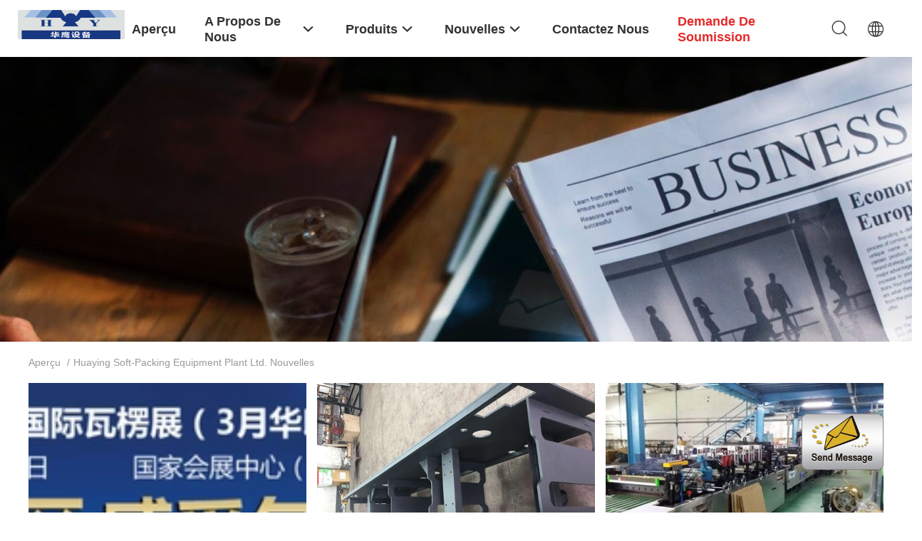

--- FILE ---
content_type: text/html
request_url: https://french.laminatingcoatingmachine.com/news.html
body_size: 16453
content:
<!DOCTYPE html>
<html >
<head>
	<meta charset="utf-8">
	<meta http-equiv="X-UA-Compatible" content="IE=edge">
	<meta name="viewport" content="width=device-width, initial-scale=1">
    <link rel="alternate" href="//m.laminatingcoatingmachine.com/news.html" media="only screen and (max-width: 640px)" />
<script type="text/javascript">
/*<![CDATA[*/
var query_string = ["News","List"];
var customtplcolor = 99703;
/*]]>*/
</script>
<title>Chine Huaying Soft-packing Equipment Plant Ltd. nouvelles de la société</title>
    <meta name="keywords" content="Nouvelles de la société, Chine Huaying Soft-packing Equipment Plant Ltd." />
    <meta name="description" content="Chine Huaying Soft-packing Equipment Plant Ltd. dernières nouvelles." />
				<link rel='preload'
					  href=/photo/laminatingcoatingmachine/sitetpl/style/common.css?ver=1645150817 as='style'><link type='text/css' rel='stylesheet'
					  href=/photo/laminatingcoatingmachine/sitetpl/style/common.css?ver=1645150817 media='all'></head>
<body>
	<div id="floatAd" style="width:115px; z-index: 99999;position:absolute;right:40px;bottom:60px;
	height:79px;		">
		<form method="post"
		      onSubmit="return changeAction(this,'/contactnow.html');">
			<input type="hidden" name="pid" value=""/>
			<input alt='Envoyer le message' onclick="this.blur()" type="image"
			       src="/images/floatimage_1.gif"/>
		</form>

			</div>
<script>
var originProductInfo = '';
var originProductInfo = {"showproduct":1,"pid":"8168769","name":"Film de petit pain sec de Double-couche de la machine 13500mm\u00d74500mm\u00d73300mm de stratification de contr\u00f4le de PLC","source_url":"\/sale-8168769-film-de-petit-pain-sec-de-double-couche-de-la-machine-13500mm-4500mm-3300mm-de-stratification-de-con.html","picurl":"\/\/french.laminatingcoatingmachine.com\/photo\/pd12613956-plc_control_dry_lamination_machine_13500mm_4500mm_3300mm_double_layer_roll_film.jpg","propertyDetail":[["Max. Working Speed","Max185m\/minute"],["Largeur stratifi\u00e9e","700-1050mm (1250ALL : 900-1250mm)"]],"company_name":null,"picurl_c":"\/\/french.laminatingcoatingmachine.com\/photo\/pc12613956-plc_control_dry_lamination_machine_13500mm_4500mm_3300mm_double_layer_roll_film.jpg","username":"Miss.","viewTime":"Derni\u00e8re connexion : 3 heures 20 minuts Il ya","subject":"Quel est le d\u00e9lai de livraison sur Film de petit pain sec de Double-couche de la machine 13500mm\u00d74500mm\u00d73300mm de stratification de contr\u00f4le de PLC","countrycode":""};
var save_url = "/contactsave.html";
var update_url = "/updateinquiry.html";
var productInfo = {};
var defaulProductInfo = {};
var myDate = new Date();
var curDate = myDate.getFullYear()+'-'+(parseInt(myDate.getMonth())+1)+'-'+myDate.getDate();
var message = '';
var default_pop = 1;
var leaveMessageDialog = document.getElementsByClassName('leave-message-dialog')[0]; // 获取弹层
var _$$ = function (dom) {
    return document.querySelectorAll(dom);
};
resInfo = originProductInfo;
defaulProductInfo.pid = resInfo['pid'];
defaulProductInfo.productName = resInfo['name'];
defaulProductInfo.productInfo = resInfo['propertyDetail'];
defaulProductInfo.productImg = resInfo['picurl_c'];
defaulProductInfo.subject = resInfo['subject'];
defaulProductInfo.productImgAlt = resInfo['name'];
var inquirypopup_tmp = 1;
var message = 'Cher,'+'\r\n'+"Je suis intéressé à"+' '+trim(resInfo['name'])+", pourriez-vous m'envoyer plus de détails tels que le type, la taille, le MOQ, le matériau, etc."+'\r\n'+"Merci!"+'\r\n'+"Dans l'attente de votre réponse.";
var message_1 = 'Cher,'+'\r\n'+"Je suis intéressé à"+' '+trim(resInfo['name'])+", pourriez-vous m'envoyer plus de détails tels que le type, la taille, le MOQ, le matériau, etc."+'\r\n'+"Merci!"+'\r\n'+"Dans l'attente de votre réponse.";
var message_2 = 'Bonjour,'+'\r\n'+"je cherche"+' '+trim(resInfo['name'])+", s'il vous plaît envoyez-moi le prix, les spécifications et l'image."+'\r\n'+"Votre réponse rapide sera très appréciée."+'\r\n'+"N'hésitez pas à me contacter pour plus d'informations."+'\r\n'+"Merci beaucoup.";
var message_3 = 'Bonjour,'+'\r\n'+trim(resInfo['name'])+' '+"répond à mes attentes."+'\r\n'+"Veuillez me donner le meilleur prix et d'autres informations sur le produit."+'\r\n'+"N'hésitez pas à me contacter via mon mail."+'\r\n'+"Merci beaucoup.";

var message_4 = 'Cher,'+'\r\n'+"Quel est le prix FOB sur votre"+' '+trim(resInfo['name'])+'?'+'\r\n'+"Quel est le nom du port le plus proche?"+'\r\n'+"Veuillez me répondre dès que possible, il serait préférable de partager de plus amples informations."+'\r\n'+"Cordialement!";
var message_5 = 'Salut,'+'\r\n'+"Je suis très intéressé par votre"+' '+trim(resInfo['name'])+'.'+'\r\n'+"Veuillez m'envoyer les détails de votre produit."+'\r\n'+"Dans l'attente de votre réponse rapide."+'\r\n'+"N'hésitez pas à me contacter par mail."+'\r\n'+"Cordialement!";

var message_6 = 'Cher,'+'\r\n'+"Veuillez nous fournir des informations sur votre"+' '+trim(resInfo['name'])+", comme le type, la taille, le matériau et bien sûr le meilleur prix."+'\r\n'+"Dans l'attente de votre réponse rapide."+'\r\n'+"Merci!";
var message_7 = 'Cher,'+'\r\n'+"Pouvez-vous fournir"+' '+trim(resInfo['name'])+" pour nous?"+'\r\n'+"Nous voulons d'abord une liste de prix et des détails sur le produit."+'\r\n'+"J'espère obtenir une réponse dès que possible et j'ai hâte de coopérer."+'\r\n'+"Merci beaucoup.";
var message_8 = 'salut,'+'\r\n'+"je cherche"+' '+trim(resInfo['name'])+", Veuillez me donner des informations plus détaillées sur le produit."+'\r\n'+"J'attends votre réponse avec impatience."+'\r\n'+"Merci!";
var message_9 = 'Bonjour,'+'\r\n'+"Votre"+' '+trim(resInfo['name'])+" répond très bien à mes exigences."+'\r\n'+"S'il vous plaît envoyez-moi le prix, les spécifications et un modèle similaire sera OK."+'\r\n'+"N'hésitez pas à discuter avec moi."+'\r\n'+"Merci!";
var message_10 = 'Cher,'+'\r\n'+"Je veux en savoir plus sur les détails et la citation de"+' '+trim(resInfo['name'])+'.'+'\r\n'+"N'hésitez pas à me contacter."+'\r\n'+"Cordialement!";

var r = getRandom(1,10);

defaulProductInfo.message = eval("message_"+r);


var mytAjax = {

    post: function(url, data, fn) {
        var xhr = new XMLHttpRequest();
        xhr.open("POST", url, true);
        xhr.setRequestHeader("Content-Type", "application/x-www-form-urlencoded;charset=UTF-8");
        xhr.setRequestHeader("X-Requested-With", "XMLHttpRequest");
        xhr.setRequestHeader('Content-Type','text/plain;charset=UTF-8');
        xhr.onreadystatechange = function() {
            if(xhr.readyState == 4 && (xhr.status == 200 || xhr.status == 304)) {
                fn.call(this, xhr.responseText);
            }
        };
        xhr.send(data);
    },

    postform: function(url, data, fn) {
        var xhr = new XMLHttpRequest();
        xhr.open("POST", url, true);
        xhr.setRequestHeader("X-Requested-With", "XMLHttpRequest");
        xhr.onreadystatechange = function() {
            if(xhr.readyState == 4 && (xhr.status == 200 || xhr.status == 304)) {
                fn.call(this, xhr.responseText);
            }
        };
        xhr.send(data);
    }
};
window.onload = function(){
    leaveMessageDialog = document.getElementsByClassName('leave-message-dialog')[0];
    if (window.localStorage.recordDialogStatus=='undefined' || (window.localStorage.recordDialogStatus!='undefined' && window.localStorage.recordDialogStatus != curDate)) {
        setTimeout(function(){
            if(parseInt(inquirypopup_tmp%10) == 1){
                creatDialog(defaulProductInfo, 1);
            }
        }, 6000);
    }
};
function trim(str)
{
    str = str.replace(/(^\s*)/g,"");
    return str.replace(/(\s*$)/g,"");
};
function getRandom(m,n){
    var num = Math.floor(Math.random()*(m - n) + n);
    return num;
};
function strBtn(param) {

    var starattextarea = document.getElementById("textareamessage").value.length;
    var email = document.getElementById("startEmail").value;

    var default_tip = document.querySelectorAll(".watermark_container").length;
    if (20 < starattextarea && starattextarea < 3000) {
        if(default_tip>0){
            document.getElementById("textareamessage1").parentNode.parentNode.nextElementSibling.style.display = "none";
        }else{
            document.getElementById("textareamessage1").parentNode.nextElementSibling.style.display = "none";
        }

    } else {
        if(default_tip>0){
            document.getElementById("textareamessage1").parentNode.parentNode.nextElementSibling.style.display = "block";
        }else{
            document.getElementById("textareamessage1").parentNode.nextElementSibling.style.display = "block";
        }

        return;
    }

    var re = /^([a-zA-Z0-9_-])+@([a-zA-Z0-9_-])+\.([a-zA-Z0-9_-])+/i;/*邮箱不区分大小写*/
    if (!re.test(email)) {
        document.getElementById("startEmail").nextElementSibling.style.display = "block";
        return;
    } else {
        document.getElementById("startEmail").nextElementSibling.style.display = "none";
    }

    var subject = document.getElementById("pop_subject").value;
    var pid = document.getElementById("pop_pid").value;
    var message = document.getElementById("textareamessage").value;
    var sender_email = document.getElementById("startEmail").value;
    var tel = '';
    if (document.getElementById("tel0") != undefined && document.getElementById("tel0") != '')
        tel = document.getElementById("tel0").value;
    var form_serialize = '&tel='+tel;

        form_serialize = form_serialize.replace(/\+/g, "%2B");
    mytAjax.post(save_url,"pid="+pid+"&subject="+subject+"&email="+sender_email+"&message="+(message)+form_serialize,function(res){
        var mes = JSON.parse(res);
        if(mes.status == 200){
            var iid = mes.iid;
            document.getElementById("pop_iid").value = iid;
            document.getElementById("pop_uuid").value = mes.uuid;

            if(typeof gtag_report_conversion === "function"){
                gtag_report_conversion();//执行统计js代码
            }
            if(typeof fbq === "function"){
                fbq('track','Purchase');//执行统计js代码
            }
        }
    });
    for (var index = 0; index < document.querySelectorAll(".dialog-content-pql").length; index++) {
        document.querySelectorAll(".dialog-content-pql")[index].style.display = "none";
    };
    $('#idphonepql').val(tel);
    document.getElementById("dialog-content-pql-id").style.display = "block";
    ;
};
function twoBtnOk(param) {

    var selectgender = document.getElementById("Mr").innerHTML;
    var iid = document.getElementById("pop_iid").value;
    var sendername = document.getElementById("idnamepql").value;
    var senderphone = document.getElementById("idphonepql").value;
    var sendercname = document.getElementById("idcompanypql").value;
    var uuid = document.getElementById("pop_uuid").value;
    var gender = 2;
    if(selectgender == 'Mr.') gender = 0;
    if(selectgender == 'Mrs.') gender = 1;

    mytAjax.post(update_url,"iid="+iid+"&gender="+gender+"&uuid="+uuid+"&name="+(sendername)+"&tel="+(senderphone)+"&company="+(sendercname),function(res){});

    for (var index = 0; index < document.querySelectorAll(".dialog-content-pql").length; index++) {
        document.querySelectorAll(".dialog-content-pql")[index].style.display = "none";
    };
    document.getElementById("dialog-content-pql-ok").style.display = "block";

};
function toCheckMust(name) {
    $('#'+name+'error').hide();
}
function handClidk(param) {
    var starattextarea = document.getElementById("textareamessage1").value.length;
    var email = document.getElementById("startEmail1").value;
    var default_tip = document.querySelectorAll(".watermark_container").length;
    if (20 < starattextarea && starattextarea < 3000) {
        if(default_tip>0){
            document.getElementById("textareamessage1").parentNode.parentNode.nextElementSibling.style.display = "none";
        }else{
            document.getElementById("textareamessage1").parentNode.nextElementSibling.style.display = "none";
        }

    } else {
        if(default_tip>0){
            document.getElementById("textareamessage1").parentNode.parentNode.nextElementSibling.style.display = "block";
        }else{
            document.getElementById("textareamessage1").parentNode.nextElementSibling.style.display = "block";
        }

        return;
    }

    var re = /^([a-zA-Z0-9_-])+@([a-zA-Z0-9_-])+\.([a-zA-Z0-9_-])+/i;
    if (!re.test(email)) {
        document.getElementById("startEmail1").nextElementSibling.style.display = "block";
        return;
    } else {
        document.getElementById("startEmail1").nextElementSibling.style.display = "none";
    }

    var subject = document.getElementById("pop_subject").value;
    var pid = document.getElementById("pop_pid").value;
    var message = document.getElementById("textareamessage1").value;
    var sender_email = document.getElementById("startEmail1").value;
    var tel = '';
    if (document.getElementById("tel1") != undefined && document.getElementById("tel1") != '')
        tel = document.getElementById("tel1").value;
        var form_serialize = '';

        form_serialize = form_serialize.replace(/\+/g, "%2B");
    mytAjax.post(save_url,"email="+sender_email+"&tel="+tel+"&pid="+pid+"&message="+message+"&subject="+subject+form_serialize,function(res){

        var mes = JSON.parse(res);
        if(mes.status == 200){
            var iid = mes.iid;
            document.getElementById("pop_iid").value = iid;
            document.getElementById("pop_uuid").value = mes.uuid;
            if(typeof gtag_report_conversion === "function"){
                gtag_report_conversion();//执行统计js代码
            }
        }

    });
    for (var index = 0; index < document.querySelectorAll(".dialog-content-pql").length; index++) {
        document.querySelectorAll(".dialog-content-pql")[index].style.display = "none";
    };
    $('#idphonepql').val(tel);
    document.getElementById("dialog-content-pql-id").style.display = "block";

};
window.addEventListener('load', function () {
    $('.checkbox-wrap label').each(function(){
        if($(this).find('input').prop('checked')){
            $(this).addClass('on')
        }else {
            $(this).removeClass('on')
        }
    })
    $(document).on('click', '.checkbox-wrap label' , function(ev){
        if (ev.target.tagName.toUpperCase() != 'INPUT') {
            $(this).toggleClass('on')
        }
    })
})
function handDialog(pdata) {
    data = JSON.parse(pdata);
    productInfo.productName = data.productName;
    productInfo.productInfo = data.productInfo;
    productInfo.productImg = data.productImg;
    productInfo.subject = data.subject;

    var message = 'Cher,'+'\r\n'+"Je suis intéressé à"+' '+trim(data.productName)+", pourriez-vous m'envoyer plus de détails tels que le type, la taille, la quantité, le matériau, etc."+'\r\n'+"Merci!"+'\r\n'+"Dans l'attente de votre réponse.";

    var message = 'Cher,'+'\r\n'+"Je suis intéressé à"+' '+trim(data.productName)+", pourriez-vous m'envoyer plus de détails tels que le type, la taille, le MOQ, le matériau, etc."+'\r\n'+"Merci!"+'\r\n'+"Dans l'attente de votre réponse.";
    var message_1 = 'Cher,'+'\r\n'+"Je suis intéressé à"+' '+trim(data.productName)+", pourriez-vous m'envoyer plus de détails tels que le type, la taille, le MOQ, le matériau, etc."+'\r\n'+"Merci!"+'\r\n'+"Dans l'attente de votre réponse.";
    var message_2 = 'Bonjour,'+'\r\n'+"je cherche"+' '+trim(data.productName)+", s'il vous plaît envoyez-moi le prix, les spécifications et l'image."+'\r\n'+"Votre réponse rapide sera très appréciée."+'\r\n'+"N'hésitez pas à me contacter pour plus d'informations."+'\r\n'+"Merci beaucoup.";
    var message_3 = 'Bonjour,'+'\r\n'+trim(data.productName)+' '+"répond à mes attentes."+'\r\n'+"Veuillez me donner le meilleur prix et d'autres informations sur le produit."+'\r\n'+"N'hésitez pas à me contacter via mon mail."+'\r\n'+"Merci beaucoup.";

    var message_4 = 'Cher,'+'\r\n'+"Quel est le prix FOB sur votre"+' '+trim(data.productName)+'?'+'\r\n'+"Quel est le nom du port le plus proche?"+'\r\n'+"Veuillez me répondre dès que possible, il serait préférable de partager de plus amples informations."+'\r\n'+"Cordialement!";
    var message_5 = 'Salut,'+'\r\n'+"Je suis très intéressé par votre"+' '+trim(data.productName)+'.'+'\r\n'+"Veuillez m'envoyer les détails de votre produit."+'\r\n'+"Dans l'attente de votre réponse rapide."+'\r\n'+"N'hésitez pas à me contacter par mail."+'\r\n'+"Cordialement!";

    var message_6 = 'Cher,'+'\r\n'+"Veuillez nous fournir des informations sur votre"+' '+trim(data.productName)+", comme le type, la taille, le matériau et bien sûr le meilleur prix."+'\r\n'+"Dans l'attente de votre réponse rapide."+'\r\n'+"Merci!";
    var message_7 = 'Cher,'+'\r\n'+"Pouvez-vous fournir"+' '+trim(data.productName)+" pour nous?"+'\r\n'+"Nous voulons d'abord une liste de prix et des détails sur le produit."+'\r\n'+"J'espère obtenir une réponse dès que possible et j'ai hâte de coopérer."+'\r\n'+"Merci beaucoup.";
    var message_8 = 'salut,'+'\r\n'+"je cherche"+' '+trim(data.productName)+", Veuillez me donner des informations plus détaillées sur le produit."+'\r\n'+"J'attends votre réponse avec impatience."+'\r\n'+"Merci!";
    var message_9 = 'Bonjour,'+'\r\n'+"Votre"+' '+trim(data.productName)+" répond très bien à mes exigences."+'\r\n'+"S'il vous plaît envoyez-moi le prix, les spécifications et un modèle similaire sera OK."+'\r\n'+"N'hésitez pas à discuter avec moi."+'\r\n'+"Merci!";
    var message_10 = 'Cher,'+'\r\n'+"Je veux en savoir plus sur les détails et la citation de"+' '+trim(data.productName)+'.'+'\r\n'+"N'hésitez pas à me contacter."+'\r\n'+"Cordialement!";

    var r = getRandom(1,10);

    productInfo.message = eval("message_"+r);
    if(parseInt(inquirypopup_tmp/10) == 1){
        productInfo.message = "";
    }
    productInfo.pid = data.pid;
    creatDialog(productInfo, 2);
};

function closepql(param) {

    leaveMessageDialog.style.display = 'none';
};

function closepql2(param) {

    for (var index = 0; index < document.querySelectorAll(".dialog-content-pql").length; index++) {
        document.querySelectorAll(".dialog-content-pql")[index].style.display = "none";
    };
    document.getElementById("dialog-content-pql-ok").style.display = "block";
};

function initProduct(productInfo,type){

    productInfo.productName = unescape(productInfo.productName);
    productInfo.message = unescape(productInfo.message);

    leaveMessageDialog = document.getElementsByClassName('leave-message-dialog')[0];
    leaveMessageDialog.style.display = "block";
    if(type == 3){
        var popinquiryemail = document.getElementById("popinquiryemail").value;
        _$$("#startEmail1")[0].value = popinquiryemail;
    }else{
        _$$("#startEmail1")[0].value = "";
    }
    _$$("#startEmail")[0].value = "";
    _$$("#idnamepql")[0].value = "";
    _$$("#idphonepql")[0].value = "";
    _$$("#idcompanypql")[0].value = "";

    _$$("#pop_pid")[0].value = productInfo.pid;
    _$$("#pop_subject")[0].value = productInfo.subject;
    
    if(parseInt(inquirypopup_tmp/10) == 1){
        productInfo.message = "";
    }

    _$$("#textareamessage1")[0].value = productInfo.message;
    _$$("#textareamessage")[0].value = productInfo.message;

    _$$("#dialog-content-pql-id .titlep")[0].innerHTML = productInfo.productName;
    _$$("#dialog-content-pql-id img")[0].setAttribute("src", productInfo.productImg);
    _$$("#dialog-content-pql-id img")[0].setAttribute("alt", productInfo.productImgAlt);

    _$$("#dialog-content-pql-id-hand img")[0].setAttribute("src", productInfo.productImg);
    _$$("#dialog-content-pql-id-hand img")[0].setAttribute("alt", productInfo.productImgAlt);
    _$$("#dialog-content-pql-id-hand .titlep")[0].innerHTML = productInfo.productName;

    if (productInfo.productInfo.length > 0) {
        var ul2, ul;
        ul = document.createElement("ul");
        for (var index = 0; index < productInfo.productInfo.length; index++) {
            var el = productInfo.productInfo[index];
            var li = document.createElement("li");
            var span1 = document.createElement("span");
            span1.innerHTML = el[0] + ":";
            var span2 = document.createElement("span");
            span2.innerHTML = el[1];
            li.appendChild(span1);
            li.appendChild(span2);
            ul.appendChild(li);

        }
        ul2 = ul.cloneNode(true);
        if (type === 1) {
            _$$("#dialog-content-pql-id .left")[0].replaceChild(ul, _$$("#dialog-content-pql-id .left ul")[0]);
        } else {
            _$$("#dialog-content-pql-id-hand .left")[0].replaceChild(ul2, _$$("#dialog-content-pql-id-hand .left ul")[0]);
            _$$("#dialog-content-pql-id .left")[0].replaceChild(ul, _$$("#dialog-content-pql-id .left ul")[0]);
        }
    };
    for (var index = 0; index < _$$("#dialog-content-pql-id .right ul li").length; index++) {
        _$$("#dialog-content-pql-id .right ul li")[index].addEventListener("click", function (params) {
            _$$("#dialog-content-pql-id .right #Mr")[0].innerHTML = this.innerHTML
        }, false)

    };

};
function closeInquiryCreateDialog() {
    document.getElementById("xuanpan_dialog_box_pql").style.display = "none";
};
function showInquiryCreateDialog() {
    document.getElementById("xuanpan_dialog_box_pql").style.display = "block";
};
function submitPopInquiry(){
    var message = document.getElementById("inquiry_message").value;
    var email = document.getElementById("inquiry_email").value;
    var subject = defaulProductInfo.subject;
    var pid = defaulProductInfo.pid;
    if (email === undefined) {
        showInquiryCreateDialog();
        document.getElementById("inquiry_email").style.border = "1px solid red";
        return false;
    };
    if (message === undefined) {
        showInquiryCreateDialog();
        document.getElementById("inquiry_message").style.border = "1px solid red";
        return false;
    };
    if (email.search(/^\w+((-\w+)|(\.\w+))*\@[A-Za-z0-9]+((\.|-)[A-Za-z0-9]+)*\.[A-Za-z0-9]+$/) == -1) {
        document.getElementById("inquiry_email").style.border= "1px solid red";
        showInquiryCreateDialog();
        return false;
    } else {
        document.getElementById("inquiry_email").style.border= "";
    };
    if (message.length < 20 || message.length >3000) {
        showInquiryCreateDialog();
        document.getElementById("inquiry_message").style.border = "1px solid red";
        return false;
    } else {
        document.getElementById("inquiry_message").style.border = "";
    };
    var tel = '';
    if (document.getElementById("tel") != undefined && document.getElementById("tel") != '')
        tel = document.getElementById("tel").value;

    mytAjax.post(save_url,"pid="+pid+"&subject="+subject+"&email="+email+"&message="+(message)+'&tel='+tel,function(res){
        var mes = JSON.parse(res);
        if(mes.status == 200){
            var iid = mes.iid;
            document.getElementById("pop_iid").value = iid;
            document.getElementById("pop_uuid").value = mes.uuid;

        }
    });
    initProduct(defaulProductInfo);
    for (var index = 0; index < document.querySelectorAll(".dialog-content-pql").length; index++) {
        document.querySelectorAll(".dialog-content-pql")[index].style.display = "none";
    };
    $('#idphonepql').val(tel);
    document.getElementById("dialog-content-pql-id").style.display = "block";

};

//带附件上传
function submitPopInquiryfile(email_id,message_id,check_sort,name_id,phone_id,company_id,attachments){

    if(typeof(check_sort) == 'undefined'){
        check_sort = 0;
    }
    var message = document.getElementById(message_id).value;
    var email = document.getElementById(email_id).value;
    var attachments = document.getElementById(attachments).value;
    if(typeof(name_id) !== 'undefined' && name_id != ""){
        var name  = document.getElementById(name_id).value;
    }
    if(typeof(phone_id) !== 'undefined' && phone_id != ""){
        var phone = document.getElementById(phone_id).value;
    }
    if(typeof(company_id) !== 'undefined' && company_id != ""){
        var company = document.getElementById(company_id).value;
    }
    var subject = defaulProductInfo.subject;
    var pid = defaulProductInfo.pid;

    if(check_sort == 0){
        if (email === undefined) {
            showInquiryCreateDialog();
            document.getElementById(email_id).style.border = "1px solid red";
            return false;
        };
        if (message === undefined) {
            showInquiryCreateDialog();
            document.getElementById(message_id).style.border = "1px solid red";
            return false;
        };

        if (email.search(/^\w+((-\w+)|(\.\w+))*\@[A-Za-z0-9]+((\.|-)[A-Za-z0-9]+)*\.[A-Za-z0-9]+$/) == -1) {
            document.getElementById(email_id).style.border= "1px solid red";
            showInquiryCreateDialog();
            return false;
        } else {
            document.getElementById(email_id).style.border= "";
        };
        if (message.length < 20 || message.length >3000) {
            showInquiryCreateDialog();
            document.getElementById(message_id).style.border = "1px solid red";
            return false;
        } else {
            document.getElementById(message_id).style.border = "";
        };
    }else{

        if (message === undefined) {
            showInquiryCreateDialog();
            document.getElementById(message_id).style.border = "1px solid red";
            return false;
        };

        if (email === undefined) {
            showInquiryCreateDialog();
            document.getElementById(email_id).style.border = "1px solid red";
            return false;
        };

        if (message.length < 20 || message.length >3000) {
            showInquiryCreateDialog();
            document.getElementById(message_id).style.border = "1px solid red";
            return false;
        } else {
            document.getElementById(message_id).style.border = "";
        };

        if (email.search(/^\w+((-\w+)|(\.\w+))*\@[A-Za-z0-9]+((\.|-)[A-Za-z0-9]+)*\.[A-Za-z0-9]+$/) == -1) {
            document.getElementById(email_id).style.border= "1px solid red";
            showInquiryCreateDialog();
            return false;
        } else {
            document.getElementById(email_id).style.border= "";
        };

    };

    mytAjax.post(save_url,"pid="+pid+"&subject="+subject+"&email="+email+"&message="+message+"&company="+company+"&attachments="+attachments,function(res){
        var mes = JSON.parse(res);
        if(mes.status == 200){
            var iid = mes.iid;
            document.getElementById("pop_iid").value = iid;
            document.getElementById("pop_uuid").value = mes.uuid;

            if(typeof gtag_report_conversion === "function"){
                gtag_report_conversion();//执行统计js代码
            }
            if(typeof fbq === "function"){
                fbq('track','Purchase');//执行统计js代码
            }
        }
    });
    initProduct(defaulProductInfo);

    if(name !== undefined && name != ""){
        _$$("#idnamepql")[0].value = name;
    }

    if(phone !== undefined && phone != ""){
        _$$("#idphonepql")[0].value = phone;
    }

    if(company !== undefined && company != ""){
        _$$("#idcompanypql")[0].value = company;
    }

    for (var index = 0; index < document.querySelectorAll(".dialog-content-pql").length; index++) {
        document.querySelectorAll(".dialog-content-pql")[index].style.display = "none";
    };
    document.getElementById("dialog-content-pql-id").style.display = "block";

};
function submitPopInquiryByParam(email_id,message_id,check_sort,name_id,phone_id,company_id){

    if(typeof(check_sort) == 'undefined'){
        check_sort = 0;
    }

    var senderphone = '';
    var message = document.getElementById(message_id).value;
    var email = document.getElementById(email_id).value;
    if(typeof(name_id) !== 'undefined' && name_id != ""){
        var name  = document.getElementById(name_id).value;
    }
    if(typeof(phone_id) !== 'undefined' && phone_id != ""){
        var phone = document.getElementById(phone_id).value;
        senderphone = phone;
    }
    if(typeof(company_id) !== 'undefined' && company_id != ""){
        var company = document.getElementById(company_id).value;
    }
    var subject = defaulProductInfo.subject;
    var pid = defaulProductInfo.pid;

    if(check_sort == 0){
        if (email === undefined) {
            showInquiryCreateDialog();
            document.getElementById(email_id).style.border = "1px solid red";
            return false;
        };
        if (message === undefined) {
            showInquiryCreateDialog();
            document.getElementById(message_id).style.border = "1px solid red";
            return false;
        };

        if (email.search(/^\w+((-\w+)|(\.\w+))*\@[A-Za-z0-9]+((\.|-)[A-Za-z0-9]+)*\.[A-Za-z0-9]+$/) == -1) {
            document.getElementById(email_id).style.border= "1px solid red";
            showInquiryCreateDialog();
            return false;
        } else {
            document.getElementById(email_id).style.border= "";
        };
        if (message.length < 20 || message.length >3000) {
            showInquiryCreateDialog();
            document.getElementById(message_id).style.border = "1px solid red";
            return false;
        } else {
            document.getElementById(message_id).style.border = "";
        };
    }else{

        if (message === undefined) {
            showInquiryCreateDialog();
            document.getElementById(message_id).style.border = "1px solid red";
            return false;
        };

        if (email === undefined) {
            showInquiryCreateDialog();
            document.getElementById(email_id).style.border = "1px solid red";
            return false;
        };

        if (message.length < 20 || message.length >3000) {
            showInquiryCreateDialog();
            document.getElementById(message_id).style.border = "1px solid red";
            return false;
        } else {
            document.getElementById(message_id).style.border = "";
        };

        if (email.search(/^\w+((-\w+)|(\.\w+))*\@[A-Za-z0-9]+((\.|-)[A-Za-z0-9]+)*\.[A-Za-z0-9]+$/) == -1) {
            document.getElementById(email_id).style.border= "1px solid red";
            showInquiryCreateDialog();
            return false;
        } else {
            document.getElementById(email_id).style.border= "";
        };

    };

    var productsku = "";
    if($("#product_sku").length > 0){
        productsku = $("#product_sku").html();
    }

    mytAjax.post(save_url,"tel="+senderphone+"&pid="+pid+"&subject="+subject+"&email="+email+"&message="+message+"&messagesku="+encodeURI(productsku),function(res){
        var mes = JSON.parse(res);
        if(mes.status == 200){
            var iid = mes.iid;
            document.getElementById("pop_iid").value = iid;
            document.getElementById("pop_uuid").value = mes.uuid;

            if(typeof gtag_report_conversion === "function"){
                gtag_report_conversion();//执行统计js代码
            }
            if(typeof fbq === "function"){
                fbq('track','Purchase');//执行统计js代码
            }
        }
    });
    initProduct(defaulProductInfo);

    if(name !== undefined && name != ""){
        _$$("#idnamepql")[0].value = name;
    }

    if(phone !== undefined && phone != ""){
        _$$("#idphonepql")[0].value = phone;
    }

    if(company !== undefined && company != ""){
        _$$("#idcompanypql")[0].value = company;
    }

    for (var index = 0; index < document.querySelectorAll(".dialog-content-pql").length; index++) {
        document.querySelectorAll(".dialog-content-pql")[index].style.display = "none";

    };
    document.getElementById("dialog-content-pql-id").style.display = "block";

};
function creatDialog(productInfo, type) {

    if(type == 1){
        if(default_pop != 1){
            return false;
        }
        window.localStorage.recordDialogStatus = curDate;
    }else{
        default_pop = 0;
    }
    initProduct(productInfo, type);
    if (type === 1) {
        // 自动弹出
        for (var index = 0; index < document.querySelectorAll(".dialog-content-pql").length; index++) {

            document.querySelectorAll(".dialog-content-pql")[index].style.display = "none";
        };
        document.getElementById("dialog-content-pql").style.display = "block";
    } else {
        // 手动弹出
        for (var index = 0; index < document.querySelectorAll(".dialog-content-pql").length; index++) {
            document.querySelectorAll(".dialog-content-pql")[index].style.display = "none";
        };
        document.getElementById("dialog-content-pql-id-hand").style.display = "block";
    }
}

//带邮箱信息打开询盘框 emailtype=1表示带入邮箱
function openDialog(emailtype){
    var type = 2;//不带入邮箱，手动弹出
    if(emailtype == 1){
        var popinquiryemail = document.getElementById("popinquiryemail").value;
        var re = /^([a-zA-Z0-9_-])+@([a-zA-Z0-9_-])+\.([a-zA-Z0-9_-])+/i;
        if (!re.test(popinquiryemail)) {
            //前端提示样式;
            showInquiryCreateDialog();
            document.getElementById("popinquiryemail").style.border = "1px solid red";
            return false;
        } else {
            //前端提示样式;
        }
        var type = 3;
    }
    creatDialog(defaulProductInfo,type);
}

//上传附件
function inquiryUploadFile(){
    var fileObj = document.querySelector("#fileId").files[0];
    //构建表单数据
    var formData = new FormData();
    var filesize = fileObj.size;
    if(filesize > 10485760 || filesize == 0) {
        document.getElementById("filetips").style.display = "block";
        return false;
    }else {
        document.getElementById("filetips").style.display = "none";
    }
    formData.append('popinquiryfile', fileObj);
    document.getElementById("quotefileform").reset();
    var save_url = "/inquiryuploadfile.html";
    mytAjax.postform(save_url,formData,function(res){
        var mes = JSON.parse(res);
        if(mes.status == 200){
            document.getElementById("uploader-file-info").innerHTML = document.getElementById("uploader-file-info").innerHTML + "<span class=op>"+mes.attfile.name+"<a class=delatt id=att"+mes.attfile.id+" onclick=delatt("+mes.attfile.id+");>Delete</a></span>";
            var nowattachs = document.getElementById("attachments").value;
            if( nowattachs !== ""){
                var attachs = JSON.parse(nowattachs);
                attachs[mes.attfile.id] = mes.attfile;
            }else{
                var attachs = {};
                attachs[mes.attfile.id] = mes.attfile;
            }
            document.getElementById("attachments").value = JSON.stringify(attachs);
        }
    });
}
//附件删除
function delatt(attid)
{
    var nowattachs = document.getElementById("attachments").value;
    if( nowattachs !== ""){
        var attachs = JSON.parse(nowattachs);
        if(attachs[attid] == ""){
            return false;
        }
        var formData = new FormData();
        var delfile = attachs[attid]['filename'];
        var save_url = "/inquirydelfile.html";
        if(delfile != "") {
            formData.append('delfile', delfile);
            mytAjax.postform(save_url, formData, function (res) {
                if(res !== "") {
                    var mes = JSON.parse(res);
                    if (mes.status == 200) {
                        delete attachs[attid];
                        document.getElementById("attachments").value = JSON.stringify(attachs);
                        var s = document.getElementById("att"+attid);
                        s.parentNode.remove();
                    }
                }
            });
        }
    }else{
        return false;
    }
}

</script>
<div class="leave-message-dialog" style="display: none">

<div class="dialog-content-pql" id="dialog-content-pql" style="display: none">
    <span class="close" onclick="closepql()"></span>
    <div class="title">
        <p class="firstp-pql">Laisser un message</p>
        <p class="lastp-pql">Nous vous rappellerons bientôt!</p>
    </div>
    <div class="form">
                    <div class="textarea">
            <textarea style='font-family: robot;'  name="" id="textareamessage" cols="30" rows="10" style="margin-bottom:14px;width:100%"
                placeholder=""></textarea>
        </div>
        <p class="error-pql"> <span class="icon-pql"><img src="/images/error.png" alt=""></span> Votre message doit contenir entre 20 et 3 000 caractères!</p>
                <input id="startEmail" type="text" placeholder="Entrez dans votre email" onkeydown="if(event.keyCode === 13){ strBtn();}">
        <p class="error-pql"><span class="icon-pql"><img src="/images/error.png" alt=""></span> Merci de consulter vos emails! </p>
                <input id="tel0" name="tel" type="text" oninput="value=value.replace(/[^0-9_+-]/g,'');" placeholder="Numéro de téléphone">
                <div class="operations">
            <div class='btn' id="submitStart" type="submit" onclick="strBtn()">SOUMETTRE</div>
        </div>
            </div>
</div>
<div class="dialog-content-pql dialog-content-pql-id" id="dialog-content-pql-id" style="display:none">
            <p class="title">Plus d'informations facilitent une meilleure communication.</p>
        <span class="close" onclick="closepql2()"></span>
    <div class="left">
        <div class="img"><img></div>
        <p class="titlep"></p>
        <ul> </ul>
    </div>
    <div class="right">
                <div style="position: relative;">
            <div class="mr"> <span id="Mr">M.</span>
                <ul>
                    <li>M.</li>
                    <li>Mrs</li>
                </ul>
            </div>
            <input style="text-indent: 80px;" type="text" id="idnamepql" placeholder="Entrez votre nom">
        </div>
        <input type="text"  id="idphonepql"  placeholder="Numéro de téléphone">
        <input type="text" id="idcompanypql" placeholder="Société" onkeydown="if(event.keyCode === 13){ twoBtnOk();}">
        <div class="btn" id="twoBtnOk" onclick="twoBtnOk()">D'accord</div>
    </div>
</div>

<div class="dialog-content-pql dialog-content-pql-ok" id="dialog-content-pql-ok" style="display:none">
            <p class="title">Soumis avec succès!</p>
        <span class="close" onclick="closepql()"></span>
    <div class="duihaook"></div>
        <p class="p1" style="text-align: center; font-size: 18px; margin-top: 14px;">Nous vous rappellerons bientôt!</p>
    <div class="btn" onclick="closepql()" id="endOk" style="margin: 0 auto;margin-top: 50px;">D'accord</div>
</div>
<div class="dialog-content-pql dialog-content-pql-id dialog-content-pql-id-hand" id="dialog-content-pql-id-hand"
    style="display:none">
     <input type="hidden" name="pop_pid" id="pop_pid" value="0">
     <input type="hidden" name="pop_subject" id="pop_subject" value="">
     <input type="hidden" name="pop_iid" id="pop_iid" value="0">
     <input type="hidden" name="pop_uuid" id="pop_uuid" value="0">
            <div class="title">
            <p class="firstp-pql">Laisser un message</p>
            <p class="lastp-pql">Nous vous rappellerons bientôt!</p>
        </div>
        <span class="close" onclick="closepql()"></span>
    <div class="left">
        <div class="img"><img></div>
        <p class="titlep"></p>
        <ul> </ul>
    </div>
    <div class="right" style="float:right">
                <div class="form">
                        <div class="textarea">
                <textarea style='font-family: robot;' name="message" id="textareamessage1" cols="30" rows="10"
                    placeholder=""></textarea>
            </div>
                <p class="error-pql"> <span class="icon-pql"><img src="/images/error.png" alt=""></span> Votre message doit contenir entre 20 et 3 000 caractères!</p>
                        <input id="startEmail1" name="email" data-type="1" type="text" placeholder="Entrez dans votre email" onkeydown="if(event.keyCode === 13){ handClidk();}">
            <p class="error-pql"><span class="icon-pql"><img src="/images/error.png" alt=""></span> Merci de consulter vos emails!</p>
                            <input style="" id="tel1" name="tel" type="text" oninput="value=value.replace(/[^0-9_+-]/g,'');" placeholder="Numéro de téléphone">
                        <div class="operations">
                <div class='btn' id="submitStart1" type="submit" onclick="handClidk()">SOUMETTRE</div>
            </div>
        </div>
    </div>
</div>
</div>
<div id="xuanpan_dialog_box_pql" class="xuanpan_dialog_box_pql"
    style="display:none;background:rgba(0,0,0,.6);width:100%;height:100%;position: fixed;top:0;left:0;z-index: 999999;">
    <div class="box_pql"
      style="width:526px;height:206px;background:rgba(255,255,255,1);opacity:1;border-radius:4px;position: absolute;left: 50%;top: 50%;transform: translate(-50%,-50%);">
      <div onclick="closeInquiryCreateDialog()" class="close close_create_dialog"
        style="cursor: pointer;height:42px;width:40px;float:right;padding-top: 16px;"><span
          style="display: inline-block;width: 25px;height: 2px;background: rgb(114, 114, 114);transform: rotate(45deg); "><span
            style="display: block;width: 25px;height: 2px;background: rgb(114, 114, 114);transform: rotate(-90deg); "></span></span>
      </div>
      <div
        style="height: 72px; overflow: hidden; text-overflow: ellipsis; display:-webkit-box;-ebkit-line-clamp: 3;-ebkit-box-orient: vertical; margin-top: 58px; padding: 0 84px; font-size: 18px; color: rgba(51, 51, 51, 1); text-align: center; ">
        Veuillez laisser votre e-mail correct et les exigences détaillées.</div>
      <div onclick="closeInquiryCreateDialog()" class="close_create_dialog"
        style="width: 139px; height: 36px; background: rgba(253, 119, 34, 1); border-radius: 4px; margin: 16px auto; color: rgba(255, 255, 255, 1); font-size: 18px; line-height: 36px; text-align: center;">
        D'accord</div>
    </div>
</div><a title='Bavarder' href="/webim/webim_tab.html" class="footer_webim_a" rel="nofollow" onclick= 'setwebimCookie(0,0,21);' target="_blank">
    <div class="footer_webim" style="display:none">
        <div class="chat-button-content">
            <i class="chat-button"></i>
        </div>
    </div>
</a>    <header class="header_99703_101">
        <div class="wrap-rule">
            <div class="logo image-all">
               <a title="Huaying Soft-packing Equipment Plant Ltd." href="//french.laminatingcoatingmachine.com"><img onerror="$(this).parent().hide();" src="/logo.gif" alt="Huaying Soft-packing Equipment Plant Ltd." /></a>            </div>
            <div class="navigation">
                <ul class="fn-clear">
                    <li class=''>
                       <a title="Aperçu" href="/"><span>Aperçu</span></a>                    </li>
                    <li class='has-second '>
                        <a title="A propos de nous" href="/aboutus.html"><span>A propos de nous<i class="iconfont icon-down703"></i></span></a>                        
                        <div class="sub-menu">
                           <a title="A propos de nous" href="/aboutus-more.html">Profil de la société</a>                           <a title="Visite d&#039;usine" href="/factory.html">Visite d'usine</a>                           <a title="Contrôle de la qualité" href="/quality.html">Contrôle de la qualité</a>                        </div>
                    </li>
                    <li class='has-second products-menu '>
                       
                        <a title="Produits" href="/products.html"><span>Produits<i class="iconfont icon-down703"></i></span></a>                        <div class="sub-menu">
                            <div class="wrap-rule fn-clear">
                                                                <div class="product-item fn-clear">
                                    <div class="float-left image-all">
                                        
                                         
                                        <a title="qualité Machine de revêtement de stratification usine" href="/supplier-123096-laminating-coating-machine"><img src='/images/load_icon.gif' data-src='//french.laminatingcoatingmachine.com/photo/pd12613998-plastic_film_dry_lamination_machine_high_speed_dual_function_solvent_based.jpg' class='' alt='qualité  Plastic Film Dry Lamination Machine High Speed Dual Function Solvent-Based usine'  /></a>                                    </div>
                                    <div class="product-item-rg">
                                        

                                        <a class="categary-title" title="qualité Machine de revêtement de stratification usine" href="/supplier-123096-laminating-coating-machine">Machine de revêtement de stratification</a>
                                        <div class="keywords">
                                            <a title="" href="/buy-extrusion_coating_machine.html">machine de revêtement d&#039;extrusion</a><a title="" href="/buy-lamination_coating_machine.html">machine de revêtement de stratification</a><a title="" href="/buy-wet_lamination_machine.html">machine humide de stratification</a>
                                             
                                        </div>
                                    </div>
                                </div>
                                                            <div class="product-item fn-clear">
                                    <div class="float-left image-all">
                                        
                                         
                                        <a title="qualité Machine de revêtement de silicone usine" href="/supplier-123094-silicone-coating-machine"><img src='/images/load_icon.gif' data-src='//french.laminatingcoatingmachine.com/photo/pd12612074-plc_system_control_solventless_laminating_machine_solventless_laminator.jpg' class='' alt='qualité  PLC System Control Solventless Laminating Machine , Solventless Laminator usine'  /></a>                                    </div>
                                    <div class="product-item-rg">
                                        

                                        <a class="categary-title" title="qualité Machine de revêtement de silicone usine" href="/supplier-123094-silicone-coating-machine">Machine de revêtement de silicone</a>
                                        <div class="keywords">
                                            <a title="" href="/buy-thermal_paper_coating_machine.html">machine de revêtement de papier thermosensible</a><a title="" href="/buy-roll_coating_machines.html">machines de revêtement de petit pain</a><a title="" href="/buy-extrusion_coating_machine.html">machine de revêtement d&#039;extrusion</a>
                                             
                                        </div>
                                    </div>
                                </div>
                                                            <div class="product-item fn-clear">
                                    <div class="float-left image-all">
                                        
                                         
                                        <a title="qualité Machine de revêtement de label usine" href="/supplier-123095-label-coating-machine"><img src='/images/load_icon.gif' data-src='//french.laminatingcoatingmachine.com/photo/pd12300883-barrier_functional_sheet_pvdc_coating_machine_with_two_rollers_coating_structure.jpg' class='' alt='qualité  Barrier Functional Sheet PVDC Coating Machine With Two Rollers Coating Structure usine'  /></a>                                    </div>
                                    <div class="product-item-rg">
                                        

                                        <a class="categary-title" title="qualité Machine de revêtement de label usine" href="/supplier-123095-label-coating-machine">Machine de revêtement de label</a>
                                        <div class="keywords">
                                            <a title="" href="/buy-silicone_coating_machine.html">Machine de revêtement de silicone</a><a title="" href="/buy-adhesive_coating_machine.html">machine de revêtement adhésive</a><a title="" href="/buy-extrusion_coating_machine.html">machine de revêtement d&#039;extrusion</a>
                                             
                                        </div>
                                    </div>
                                </div>
                                                            <div class="product-item fn-clear">
                                    <div class="float-left image-all">
                                        
                                         
                                        <a title="qualité machine de revêtement de papier thermosensible usine" href="/supplier-123097-thermal-paper-coating-machine"><img src='/images/load_icon.gif' data-src='//french.laminatingcoatingmachine.com/photo/pd15112765-automatic_wet_lamination_machine_with_two_rollers_coating_structure.jpg' class='' alt='qualité  Automatic Wet Lamination Machine With Two Rollers Coating Structure usine'  /></a>                                    </div>
                                    <div class="product-item-rg">
                                        

                                        <a class="categary-title" title="qualité machine de revêtement de papier thermosensible usine" href="/supplier-123097-thermal-paper-coating-machine">machine de revêtement de papier thermosensible</a>
                                        <div class="keywords">
                                            <a title="" href="/buy-paper_coating_machine.html">machine de revêtement de papier</a><a title="" href="/buy-thermal_coating_machine.html">machine de revêtement thermique</a><a title="" href="/buy-wet_lamination_machine.html">machine humide de stratification</a>
                                             
                                        </div>
                                    </div>
                                </div>
                                                            <div class="product-item fn-clear">
                                    <div class="float-left image-all">
                                        
                                         
                                        <a title="qualité Équipement de prérevêtement en continu usine" href="/supplier-123098-coil-coating-equipment"><img src='/images/load_icon.gif' data-src='//french.laminatingcoatingmachine.com/photo/pd15113331-wet_automatic_lamination_machine_for_bopp_bopet_bopa_laminated_film_material.jpg' class='' alt='qualité  Wet Automatic Lamination Machine For BOPP, BOPET, BOPA , Laminated Film Material usine'  /></a>                                    </div>
                                    <div class="product-item-rg">
                                        

                                        <a class="categary-title" title="qualité Équipement de prérevêtement en continu usine" href="/supplier-123098-coil-coating-equipment">Équipement de prérevêtement en continu</a>
                                        <div class="keywords">
                                            <a title="" href="/buy-roll_coating_equipment.html">roulez l&#039;équipement de revêtement</a><a title="" href="/buy-gravure_coating_machine.html">machine de revêtement de gravure</a><a title="" href="/buy-adhesive_coating_equipment.html">équipement de revêtement adhésif</a>
                                             
                                        </div>
                                    </div>
                                </div>
                                                            <div class="product-item fn-clear">
                                    <div class="float-left image-all">
                                        
                                         
                                        <a title="qualité Machine sèche de stratification usine" href="/supplier-123090-dry-lamination-machine"><img src='/images/load_icon.gif' data-src='//french.laminatingcoatingmachine.com/photo/pd15127132-high_performance_dry_laminating_machine_for_food_packing_commodity_packing.jpg' class='' alt='qualité  High Performance Dry Laminating Machine for Food Packing , Commodity Packing usine'  /></a>                                    </div>
                                    <div class="product-item-rg">
                                        

                                        <a class="categary-title" title="qualité Machine sèche de stratification usine" href="/supplier-123090-dry-lamination-machine">Machine sèche de stratification</a>
                                        <div class="keywords">
                                            <a title="" href="/buy-wet_lamination_machine.html">machine humide de stratification</a><a title="" href="/buy-automatic_lamination_machine.html">machine automatique de stratification</a><a title="" href="/buy-dry_laminating_machine.html">machine de stratification sèche</a>
                                             
                                        </div>
                                    </div>
                                </div>
                                                            <div class="product-item fn-clear">
                                    <div class="float-left image-all">
                                        
                                         
                                        <a title="qualité Machine sans solvants de stratification usine" href="/supplier-123091-solventless-lamination-machine"><img src='/images/load_icon.gif' data-src='//french.laminatingcoatingmachine.com/photo/pd12616458-industrial_high_speed_solventless_lamination_machine_configured_with_solvent_type_laminated_functional_parts.jpg' class='' alt='qualité  Industrial High Speed Solventless Lamination Machine Configured With Solvent Type Laminated Functional Parts usine'  /></a>                                    </div>
                                    <div class="product-item-rg">
                                        

                                        <a class="categary-title" title="qualité Machine sans solvants de stratification usine" href="/supplier-123091-solventless-lamination-machine">Machine sans solvants de stratification</a>
                                        <div class="keywords">
                                            <a title="" href="/buy-extrusion_lamination_machine.html">machine de stratification d&#039;extrusion</a><a title="" href="/buy-solventless_laminating_machine.html">machine de stratification sans solvants</a><a title="" href="/buy-solvent_based_lamination_machine.html">machine basée dissolvante de stratification</a>
                                             
                                        </div>
                                    </div>
                                </div>
                                                            <div class="product-item fn-clear">
                                    <div class="float-left image-all">
                                        
                                         
                                        <a title="qualité Machine d&amp;#039;impression de rotogravure usine" href="/supplier-123089-rotogravure-printing-machine"><img src='/images/load_icon.gif' data-src='//french.laminatingcoatingmachine.com/photo/pd12613740-computer_color_register_rotogravure_printing_machine_max_working_speed_185_m_min_solvent_based.jpg' class='' alt='qualité  Computer Color Register Rotogravure Printing Machine Max Working Speed 185 m/min Solvent-based usine'  /></a>                                    </div>
                                    <div class="product-item-rg">
                                        

                                        <a class="categary-title" title="qualité Machine d&amp;#039;impression de rotogravure usine" href="/supplier-123089-rotogravure-printing-machine">Machine d&#039;impression de rotogravure</a>
                                        <div class="keywords">
                                            <a title="" href="/buy-plastic_printing_machine.html">machine en plastique impression</a><a title="" href="/buy-gravure_printing_machine.html">machine d&#039;impression de gravure</a><a title="" href="/buy-flexographic_printing_machine.html">machine flexographique impression</a>
                                             
                                        </div>
                                    </div>
                                </div>
                                                            <div class="product-item fn-clear">
                                    <div class="float-left image-all">
                                        
                                         
                                        <a title="qualité Poche faisant la machine usine" href="/supplier-123092-pouch-making-machine"><img src='/images/load_icon.gif' data-src='//french.laminatingcoatingmachine.com/photo/pd12554430-high_speed_automatic_waterproof_pouch_making_machine_with_standing_and_zipper_seal.jpg' class='' alt='qualité  High-speed Automatic Waterproof Pouch Making Machine With Standing And Zipper Seal usine'  /></a>                                    </div>
                                    <div class="product-item-rg">
                                        

                                        <a class="categary-title" title="qualité Poche faisant la machine usine" href="/supplier-123092-pouch-making-machine">Poche faisant la machine</a>
                                        <div class="keywords">
                                            <a title="" href="/buy-plastic_bag_making_machine.html">Sachet en plastique faisant la machine</a><a title="" href="/buy-pouch_packing_machine.html">machine à emballer de poche</a><a title="" href="/buy-plastic_bag_cutting_machine.html">découpeuse de sachet en plastique</a>
                                             
                                        </div>
                                    </div>
                                </div>
                                                            <div class="product-item fn-clear">
                                    <div class="float-left image-all">
                                        
                                         
                                        <a title="qualité Machine de rebobinage d&amp;#039;inspection usine" href="/supplier-123093-inspection-rewinding-machine"><img src='/images/load_icon.gif' data-src='//french.laminatingcoatingmachine.com/photo/pd12610627-floating_roller_system_inspection_rewinding_machine_with_touch_screen.jpg' class='' alt='qualité  Floating Roller System Inspection Rewinding Machine With Touch Screen usine'  /></a>                                    </div>
                                    <div class="product-item-rg">
                                        

                                        <a class="categary-title" title="qualité Machine de rebobinage d&amp;#039;inspection usine" href="/supplier-123093-inspection-rewinding-machine">Machine de rebobinage d&#039;inspection</a>
                                        <div class="keywords">
                                            <a title="" href="/buy-label_inspection_machine.html">machine d&#039;inspection de label</a><a title="" href="/buy-auto_inspection_machine.html">machine automatique d&#039;inspection</a><a title="" href="/buy-print_inspection_machine.html">machine d&#039;inspection d&#039;impression</a>
                                             
                                        </div>
                                    </div>
                                </div>
                                                            <div class="product-item fn-clear">
                                    <div class="float-left image-all">
                                        
                                         
                                        <a title="qualité Système de récupération de l&amp;#039;énergie de la chaleur usine" href="/supplier-138802-heat-energy-recovery-system"><img src='/images/load_icon.gif' data-src='//french.laminatingcoatingmachine.com/photo/pd12719636-energy_saving_heat_energy_recovery_system_high_efficiency_economic.jpg' class='' alt='qualité  Energy saving Heat Energy Recovery System High Efficiency Economic usine'  /></a>                                    </div>
                                    <div class="product-item-rg">
                                        

                                        <a class="categary-title" title="qualité Système de récupération de l&amp;#039;énergie de la chaleur usine" href="/supplier-138802-heat-energy-recovery-system">Système de récupération de l&#039;énergie de la chaleur</a>
                                        <div class="keywords">
                                            <a title="" href="/buy-energy_efficient_heating_systems.html">systèmes de chauffage de rendement optimum</a><a title="" href="/buy-energy_saving_systems.html">systèmes économiseurs d&#039;énergie</a><a title="" href="/buy-waste_heat_recovery_system.html">système de rebut de récupération de chaleur</a>
                                             
                                        </div>
                                    </div>
                                </div>
                            
                                                           </div>
                        </div>
                    </li>
                    <li class="has-second">
                         
                         <a title="Nouvelles" href="/news.html"><span>Nouvelles<i class="iconfont icon-down703"></i></span></a>                        <div class="sub-menu">
                            <a title="Nouvelles" href="/news.html">Nouvelles</a>                           <a title="Des cas" href="/cases.html">Des cas</a>                        </div>
                    </li>
                    <li >
                        <a title="CONTACT" href="/contactus.html"><span>Contactez nous</span></a>                    </li>

                                    <li>
                        <a target="_blank" class="request-quote" rel="nofollow" title="Citation" href="/contactnow.html"><span>Demande de soumission</span></a>                        
                    </li>
                    
                </ul>
            </div>

            <div class="header-right">
                <i class="icon-search iconfont icon-sou703"></i>
                <div class="language">
                    <span class="current-lang">
                        <i class="iconfont icon-yu703"></i>
                    </span>
                    <ul class="language-list">
                                                <li class="">
                                                        <a title="Chine de bonne qualité Machine de revêtement de stratification  on ventes" href="http://www.laminatingcoatingmachine.com/news.html">English</a>                        </li>
                                            <li class="">
                                                        <a title="Chine de bonne qualité Machine de revêtement de stratification  on ventes" href="http://french.laminatingcoatingmachine.com/news.html">French</a>                        </li>
                                            <li class="">
                                                        <a title="Chine de bonne qualité Machine de revêtement de stratification  on ventes" href="http://german.laminatingcoatingmachine.com/news.html">German</a>                        </li>
                                            <li class="">
                                                        <a title="Chine de bonne qualité Machine de revêtement de stratification  on ventes" href="http://italian.laminatingcoatingmachine.com/news.html">Italian</a>                        </li>
                                            <li class="">
                                                        <a title="Chine de bonne qualité Machine de revêtement de stratification  on ventes" href="http://russian.laminatingcoatingmachine.com/news.html">Russian</a>                        </li>
                                            <li class="">
                                                        <a title="Chine de bonne qualité Machine de revêtement de stratification  on ventes" href="http://spanish.laminatingcoatingmachine.com/news.html">Spanish</a>                        </li>
                                            <li class="">
                                                        <a title="Chine de bonne qualité Machine de revêtement de stratification  on ventes" href="http://portuguese.laminatingcoatingmachine.com/news.html">Portuguese</a>                        </li>
                                            <li class="">
                                                        <a title="Chine de bonne qualité Machine de revêtement de stratification  on ventes" href="http://dutch.laminatingcoatingmachine.com/news.html">Dutch</a>                        </li>
                                            <li class="">
                                                        <a title="Chine de bonne qualité Machine de revêtement de stratification  on ventes" href="http://greek.laminatingcoatingmachine.com/news.html">Greek</a>                        </li>
                                            <li class="">
                                                        <a title="Chine de bonne qualité Machine de revêtement de stratification  on ventes" href="http://japanese.laminatingcoatingmachine.com/news.html">Japanese</a>                        </li>
                                            <li class="">
                                                        <a title="Chine de bonne qualité Machine de revêtement de stratification  on ventes" href="http://korean.laminatingcoatingmachine.com/news.html">Korean</a>                        </li>
                                            
                    </ul>
                </div>
            </div>
            <form class="form" action="" method="" onsubmit="return jsWidgetSearch(this,'');">
                <i class="iconfont icon-sou703"></i>
                <input type="text" name="keyword" placeholder="Ce qui sont vous recherchant...">
                <i class="close-btn iconfont icon-close703"></i>
            </form>

            
        </div>
    </header>
 <div class="inner_banner_99703_113">
        <img src="/images/banner_news_99703.jpg" alt="news">
</div><div class="bread_crumbs_99703_114">
    <div class="wrap-rule">
        <a title="" href="/">Aperçu</a>        <i>/</i><h1>Huaying Soft-packing Equipment Plant Ltd. Nouvelles</h1>    </div>
</div><div class="news_99703_131">
    <div class="wrap-rule">
        <div class="list fn-clear">
                        <div class="item">
                <div class="image-part">
                    <a title="Dernières nouvelles de l&#039;entreprise PRISE D&#039;EXPOSITION D&#039;ICORRUGATED AU 29 MARS - 2 AVRIL" href="/news/icorrugated-exhibition-hold-at-march-29-april-2-23361.html"><img class="lazyi" data-original="//french.laminatingcoatingmachine.com/photo/nd15019850-icorrugated_exhibition_hold_at_march_29_april_2.jpg" alt="Dernières nouvelles de l&#039;entreprise PRISE D&#039;EXPOSITION D&#039;ICORRUGATED AU 29 MARS - 2 AVRIL" src="/images/load_icon.gif" /></a>                </div>
                <div class="item-btm">
                    <h2 class="item-title">
                        <a title="Dernières nouvelles de l&#039;entreprise PRISE D&#039;EXPOSITION D&#039;ICORRUGATED AU 29 MARS - 2 AVRIL" href="/news/icorrugated-exhibition-hold-at-march-29-april-2-23361.html">PRISE D'EXPOSITION D'ICORRUGATED AU 29 MARS - 2 AVRIL</a>                    </h2>
                    <div class="time">2017-03-06 15:00:03</div>
                    <a class="item-desc" title="Dernières nouvelles de l&#039;entreprise PRISE D&#039;EXPOSITION D&#039;ICORRUGATED AU 29 MARS - 2 AVRIL" href="/news/icorrugated-exhibition-hold-at-march-29-april-2-23361.html">PRISE D'EXPOSITION D'ICORRUGATED AU 29 MARS - 2 AVRIL Temps : 2017.03.29-04.02Endroit : Convention de Hongqiao et centre d'exposition, ChanghaïCabine : 3Z-016 Accueil pour visiter notre cabine. Nous montrerons notre catalogue de machine et l'information technique relative de la presse typographique ...</a>                </div>
            </div>
                        <div class="item">
                <div class="image-part">
                    <a title="Dernières nouvelles de l&#039;entreprise Poche mise à jour faisant la machine" href="/news/updated-pouch-making-machine-23320.html"><img class="lazyi" data-original="//french.laminatingcoatingmachine.com/photo/nd15008556-updated_pouch_making_machine.jpg" alt="Dernières nouvelles de l&#039;entreprise Poche mise à jour faisant la machine" src="/images/load_icon.gif" /></a>                </div>
                <div class="item-btm">
                    <h2 class="item-title">
                        <a title="Dernières nouvelles de l&#039;entreprise Poche mise à jour faisant la machine" href="/news/updated-pouch-making-machine-23320.html">Poche mise à jour faisant la machine</a>                    </h2>
                    <div class="time">2017-03-04 09:18:35</div>
                    <a class="item-desc" title="Dernières nouvelles de l&#039;entreprise Poche mise à jour faisant la machine" href="/news/updated-pouch-making-machine-23320.html">De nos jours, nous mettons à jour notre poche faisant la machine, qui peut la rendre plus forte et stable. Elle affranchi améliorera notre concurrence de produit sur le marché et aidera le client à réduire les coûts de maintenance de la poche faisant la machine.</a>                </div>
            </div>
                        <div class="item">
                <div class="image-part">
                    <a title="Dernières nouvelles de l&#039;entreprise Client en Indonésie" href="/news/customer-in-indonesia-23295.html"><img class="lazyi" data-original="//french.laminatingcoatingmachine.com/photo/nd15001313-customer_in_indonesia.jpg" alt="Dernières nouvelles de l&#039;entreprise Client en Indonésie" src="/images/load_icon.gif" /></a>                </div>
                <div class="item-btm">
                    <h2 class="item-title">
                        <a title="Dernières nouvelles de l&#039;entreprise Client en Indonésie" href="/news/customer-in-indonesia-23295.html">Client en Indonésie</a>                    </h2>
                    <div class="time">2017-03-03 10:30:42</div>
                    <a class="item-desc" title="Dernières nouvelles de l&#039;entreprise Client en Indonésie" href="/news/customer-in-indonesia-23295.html">Dans Feb.2017, nous sommes allés chez nos clients facory en Indonésie. L'Indonésie est une de notre plus grand marché, nous avons vendu plusieurs genres de machines à ce marché, incluons le sac d'automobile de gestion par ordinateur faisant la machine, la presse typographique ultra-rapide de ...</a>                </div>
            </div>
                        <div class="item">
                <div class="image-part">
                    <a title="Dernières nouvelles de l&#039;entreprise POCHE DE DZF FAISANT LA MACHINE" href="/news/dzf-pouch-making-machine-22896.html"><img class="lazyi" data-original="//french.laminatingcoatingmachine.com/photo/nd14878039-dzf_pouch_making_machine.jpg" alt="Dernières nouvelles de l&#039;entreprise POCHE DE DZF FAISANT LA MACHINE" src="/images/load_icon.gif" /></a>                </div>
                <div class="item-btm">
                    <h2 class="item-title">
                        <a title="Dernières nouvelles de l&#039;entreprise POCHE DE DZF FAISANT LA MACHINE" href="/news/dzf-pouch-making-machine-22896.html">POCHE DE DZF FAISANT LA MACHINE</a>                    </h2>
                    <div class="time">2017-02-14 14:07:10</div>
                    <a class="item-desc" title="Dernières nouvelles de l&#039;entreprise POCHE DE DZF FAISANT LA MACHINE" href="/news/dzf-pouch-making-machine-22896.html">POCHE DE DZF FAISANT LA MACHINE Récemment, nous, Shantou Huaying Ltd. améliorer notre technologie et faire la poche de nouvelle série faisant la machine. Elle inclut la poche de 3 côté-joints, la poche comique de 3 côté-joints, la poche de tirette de 3 côté-joints, la poche inférieure etc. de 3 côté...</a>                </div>
            </div>
                        <div class="item">
                <div class="image-part">
                    <a title="Dernières nouvelles de l&#039;entreprise Accueil pour nous rencontrer dans CHINAPLAS à 2017.5.16-2017.5.19" href="/news/welcome-to-meet-us-in-chinaplas-at-2017-5-16-2017-5-19-22863.html"><img class="lazyi" data-original="//french.laminatingcoatingmachine.com/photo/nd14872829-welcome_to_meet_us_in_chinaplas_at_2017_5_16_2017_5_19.jpg" alt="Dernières nouvelles de l&#039;entreprise Accueil pour nous rencontrer dans CHINAPLAS à 2017.5.16-2017.5.19" src="/images/load_icon.gif" /></a>                </div>
                <div class="item-btm">
                    <h2 class="item-title">
                        <a title="Dernières nouvelles de l&#039;entreprise Accueil pour nous rencontrer dans CHINAPLAS à 2017.5.16-2017.5.19" href="/news/welcome-to-meet-us-in-chinaplas-at-2017-5-16-2017-5-19-22863.html">Accueil pour nous rencontrer dans CHINAPLAS à 2017.5.16-2017.5.19</a>                    </h2>
                    <div class="time">2017-02-13 15:39:05</div>
                    <a class="item-desc" title="Dernières nouvelles de l&#039;entreprise Accueil pour nous rencontrer dans CHINAPLAS à 2017.5.16-2017.5.19" href="/news/welcome-to-meet-us-in-chinaplas-at-2017-5-16-2017-5-19-22863.html">Accueil pour nous rencontrer dans CHINAPLAS à 2017.5.16-2017.5.19 CHINAPLAS est l'exposition la plus célèbre liée à l'industrie en caoutchouc et de plast, nous montrera la poche de 8 côté-joints faisant la machine sur notre cabine et également présentera notre nouveau développement technique dans la ...</a>                </div>
            </div>
                        <div class="item">
                <div class="image-part">
                    <a title="Dernières nouvelles de l&#039;entreprise L&#039;INDONÉSIE DE PLASTIQUE ET EN CAOUTCHOUC" href="/news/plastics-21908.html"><img class="lazyi" data-original="//french.laminatingcoatingmachine.com/photo/nd14532917-plastics_rubber_indonesia.jpg" alt="Dernières nouvelles de l&#039;entreprise L&#039;INDONÉSIE DE PLASTIQUE ET EN CAOUTCHOUC" src="/images/load_icon.gif" /></a>                </div>
                <div class="item-btm">
                    <h2 class="item-title">
                        <a title="Dernières nouvelles de l&#039;entreprise L&#039;INDONÉSIE DE PLASTIQUE ET EN CAOUTCHOUC" href="/news/plastics-21908.html">L'INDONÉSIE DE PLASTIQUE ET EN CAOUTCHOUC</a>                    </h2>
                    <div class="time">2016-12-26 15:50:31</div>
                    <a class="item-desc" title="Dernières nouvelles de l&#039;entreprise L&#039;INDONÉSIE DE PLASTIQUE ET EN CAOUTCHOUC" href="/news/plastics-21908.html">Huaying vont à la prise de PLASTIQUE et EN CAOUTCHOUC de l'INDONÉSIE en novembre 2016. À l'exposition, nous recommandons la machine de stratification ultra-rapide de Combi au client. Ce les genres de machine a les caractéristiques beuglantes : ①1+1&gt;3, stratifié trois couches de matériel dans un ...</a>                </div>
            </div>
            

                    </div>
    </div>
</div>
<div class="wrap-rule">
<div class="pagelist_99703_119">
        <span>Total 1 page</span></div>    </div>

    <div class="footer_99703_111">
        <div class="wrap-rule ">
            <div class="fn-clear">
                <div class="float-left">
                    <div class="item-title">Entrer en contact</div>
                    <div class="icon-text"><i class="iconfont icon-add703"></i><span>B2-B4, bloc 9, parc industriel de Jinyuan, route de Chaoshan, Shantou, Chine</span></div>
                    <a href="mailto:" class="icon-text"><i class="iconfont icon-mail703"></i><span></span></a>
                                                            
                    <div class="links">
                                                                           
                    </div>
                </div>
                <div class="float-left about">
                    <div class="item-title">À propos</div>
                    <a title="A propos de nous" href="/aboutus.html">Profil de la société</a>                     <a title="Visite d&#039;usine" href="/factory.html">Visite d&#039;usine</a>                    <a title="Contrôle de la qualité" href="/quality.html">Contrôle de la qualité</a>                     <a title="" href="/contactus.html">Contact</a>                     
                </div>
                <div class="float-left products">
                    <div class="item-title">Produits</div>
                    <a title="Chine Machine de revêtement de stratification Fabricants" href="/supplier-123096-laminating-coating-machine"><i class="iconfont icon-dagou"></i>Machine de revêtement de stratification</a><a title="Chine Machine de revêtement de silicone Fabricants" href="/supplier-123094-silicone-coating-machine"><i class="iconfont icon-dagou"></i>Machine de revêtement de silicone</a><a title="Chine Machine de revêtement de label Fabricants" href="/supplier-123095-label-coating-machine"><i class="iconfont icon-dagou"></i>Machine de revêtement de label</a>                     
                     
                    <a title="" href="/products.html">Toutes les catégories</a>                </div>
                <div class="float-left">
                    <div class="item-title">Mail nous</div>
                    <div class="remider">Faites-nous part de vos besoins. Nous connecterons les meilleurs produits avec vous.</div>
                    <form id="footer_mailus" action="">
                        <textarea   placeholder="Envoyez votre demande à nous" name="message" id="inquiry_message"></textarea>
                        <input type="text" placeholder="Votre e-mail" id="inquiry_email">
                        <input type="text" style="" oninput="value=value.replace(/[^0-9_+-]/g,'');" id="inquiry_phone_number" placeholder="Numéro de téléphone">
                        <button type="button" class="button" onclick="submitPopInquiryByParam('inquiry_email','inquiry_message',1,'','inquiry_phone_number')">Envoyez >></button>
                    </form>
                </div>
            </div>
            <div class="footer-bottom">
                <div class="bottom-links">
                    <a title="Plan du site" href="/sitemap.html">Plan du site</a>                    <span class="splitline">│</span>
                   <a title="" href="http://m.french.laminatingcoatingmachine.com">Site mobile</a>                    <span class="splitline">│</span>
                    <a title="" href="/privacy.html">Politique de confidentialité</a>                </div>
                <div class="copyright">
                    
                    Chine De Bonne Qualité Machine de revêtement de stratification Fournisseur. © 2022 laminatingcoatingmachine.com. All Rights Reserved.                                 </div>
                            </div>
        </div>
    </div>
			<script type='text/javascript' src='/js/jquery.js'></script>
					  <script type='text/javascript' src='/js/common_99703.js'></script><script type="text/javascript"> (function() {var e = document.createElement('script'); e.type = 'text/javascript'; e.async = true; e.src = '/stats.js'; var s = document.getElementsByTagName('script')[0]; s.parentNode.insertBefore(e, s); })(); </script><noscript><img style="display:none" src="/stats.php" width=0 height=0 rel="nofollow"/></noscript>
<script>
  (function(i,s,o,g,r,a,m){i['GoogleAnalyticsObject']=r;i[r]=i[r]||function(){
  (i[r].q=i[r].q||[]).push(arguments)},i[r].l=1*new Date();a=s.createElement(o),
  m=s.getElementsByTagName(o)[0];a.async=1;a.src=g;m.parentNode.insertBefore(a,m)
  })(window,document,'script','https://www.google-analytics.com/analytics.js','ga');
ga('create', 'UA-82478233-1',  'auto');
  ga('send', 'pageview');
</script>

<!-- Google 再营销代码 -->
<!--------------------------------------------------
再营销代码不得与个人身份信息相关联，也不得放置在与敏感类别相关的网页上。有关如何设置代码的详细信息和说明，请访问：http://google.com/ads/remarketingsetup
--------------------------------------------------->
<script type="text/javascript">
/* <![CDATA[ */
var google_conversion_id = 878122207;
var google_custom_params = window.google_tag_params;
var google_remarketing_only = true;
/* ]]> */
</script>
<script type="text/javascript" src="//www.googleadservices.com/pagead/conversion.js">
</script>
<noscript>
<div style="display:inline;">
<img height="1" width="1" style="border-style:none;" alt="" src="//googleads.g.doubleclick.net/pagead/viewthroughconversion/878122207/?value=0&amp;guid=ON&amp;script=0"/>
</div>
</noscript><script type="text/javascript">
/*<![CDATA[*/
jQuery(function($) {
floatAd('#floatAd', 2);
});
/*]]>*/
</script>
</body>
</html>
<!-- static:2022-03-25 23:20:10 -->


--- FILE ---
content_type: text/plain
request_url: https://www.google-analytics.com/j/collect?v=1&_v=j102&a=1701751195&t=pageview&_s=1&dl=https%3A%2F%2Ffrench.laminatingcoatingmachine.com%2Fnews.html&ul=en-us%40posix&dt=Chine%20Huaying%20Soft-packing%20Equipment%20Plant%20Ltd.%20nouvelles%20de%20la%20soci%C3%A9t%C3%A9&sr=1280x720&vp=1280x720&_u=IEBAAEABAAAAACAAI~&jid=87522151&gjid=166390995&cid=1897542878.1769000099&tid=UA-82478233-1&_gid=1501820008.1769000099&_r=1&_slc=1&z=119728047
body_size: -457
content:
2,cG-39HBL01X05